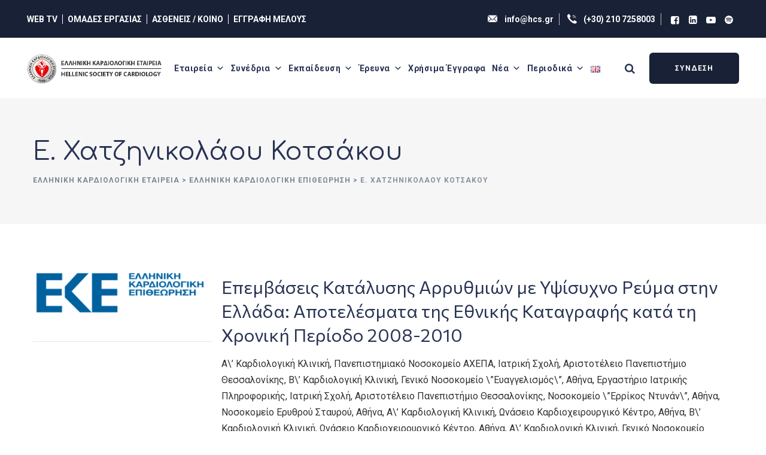

--- FILE ---
content_type: text/html; charset=UTF-8
request_url: https://www.hcs.gr/journal-authors/e-xatzinikolaou-kotsakou/
body_size: 14081
content:
<!DOCTYPE html><html lang="el" class="no-js no-svg"><head><meta charset="UTF-8"><meta name="viewport" content="width=device-width, initial-scale=1"><link rel="stylesheet" media="print" onload="this.onload=null;this.media='all';" id="ao_optimized_gfonts" href="https://fonts.googleapis.com/css?family=Comfortaa%3A300%2C400%2C700%7CCommissioner%3A300%2C400%2C700%2C800%7CRoboto%3A%3A300%2C400%2C700&amp;display=swap"><link rel="profile" href="https://gmpg.org/xfn/11"> <script type="application/javascript">var themeAjaxURL="https://www.hcs.gr/wp-admin/admin-ajax.php";</script><meta name='robots' content='index, follow, max-image-preview:large, max-snippet:-1, max-video-preview:-1' /> <script id="cookie-law-info-gcm-var-js">var _ckyGcm={"status":true,"default_settings":[{"analytics":"granted","advertisement":"denied","functional":"granted","necessary":"granted","ad_user_data":"denied","ad_personalization":"denied","regions":"All"}],"wait_for_update":2000,"url_passthrough":false,"ads_data_redaction":false}</script> <script id="cookieyes" type="text/javascript" src="https://cdn-cookieyes.com/client_data/0f734a4d2ec9685da7752c1ef88473bf/script.js"></script> <link media="all" href="https://www.hcs.gr/wp-content/cache/autoptimize/css/autoptimize_c27bcad6462e6aaeeb72cf88350751ce.css" rel="stylesheet"><title>Ε. Χατζηνικολάου Κοτσάκου Αρχεία | Ελληνική Καρδιολογική Εταιρεία</title><link rel="canonical" href="https://www.hcs.gr/journal-authors/e-xatzinikolaou-kotsakou/" /><meta property="og:locale" content="el_GR" /><meta property="og:type" content="article" /><meta property="og:title" content="Ε. Χατζηνικολάου Κοτσάκου Αρχεία | Ελληνική Καρδιολογική Εταιρεία" /><meta property="og:url" content="https://www.hcs.gr/journal-authors/e-xatzinikolaou-kotsakou/" /><meta property="og:site_name" content="Ελληνική Καρδιολογική Εταιρεία" /><meta name="twitter:card" content="summary_large_image" /><meta name="twitter:site" content="@hcsgr" /> <script type="application/ld+json" class="yoast-schema-graph">{"@context":"https://schema.org","@graph":[{"@type":"CollectionPage","@id":"https://www.hcs.gr/journal-authors/e-xatzinikolaou-kotsakou/","url":"https://www.hcs.gr/journal-authors/e-xatzinikolaou-kotsakou/","name":"Ε. Χατζηνικολάου Κοτσάκου Αρχεία | Ελληνική Καρδιολογική Εταιρεία","isPartOf":{"@id":"https://www.hcs.gr/#website"},"breadcrumb":{"@id":"https://www.hcs.gr/journal-authors/e-xatzinikolaou-kotsakou/#breadcrumb"},"inLanguage":"el"},{"@type":"BreadcrumbList","@id":"https://www.hcs.gr/journal-authors/e-xatzinikolaou-kotsakou/#breadcrumb","itemListElement":[{"@type":"ListItem","position":1,"name":"Αρχική","item":"https://www.hcs.gr/"},{"@type":"ListItem","position":2,"name":"Ε. Χατζηνικολάου Κοτσάκου"}]},{"@type":"WebSite","@id":"https://www.hcs.gr/#website","url":"https://www.hcs.gr/","name":"Ελληνική Καρδιολογική Εταιρεία","description":"Ελληνική Καρδιολογική Εταιρεία (ΕΚΕ)","publisher":{"@id":"https://www.hcs.gr/#organization"},"potentialAction":[{"@type":"SearchAction","target":{"@type":"EntryPoint","urlTemplate":"https://www.hcs.gr/?s={search_term_string}"},"query-input":{"@type":"PropertyValueSpecification","valueRequired":true,"valueName":"search_term_string"}}],"inLanguage":"el"},{"@type":"Organization","@id":"https://www.hcs.gr/#organization","name":"Ελληνική Καρδιολογική Εταιρεία","url":"https://www.hcs.gr/","logo":{"@type":"ImageObject","inLanguage":"el","@id":"https://www.hcs.gr/#/schema/logo/image/","url":"https://www.hcs.gr/wp-content/uploads/2021/07/HCS-LOGO.png","contentUrl":"https://www.hcs.gr/wp-content/uploads/2021/07/HCS-LOGO.png","width":904,"height":904,"caption":"Ελληνική Καρδιολογική Εταιρεία"},"image":{"@id":"https://www.hcs.gr/#/schema/logo/image/"},"sameAs":["https://www.facebook.com/hcs.gr/","https://x.com/hcsgr","https://www.youtube.com/channel/UC7bk-2nNaRuQ-a0dzZSm8Qw"]}]}</script> <link href='https://fonts.gstatic.com' crossorigin='anonymous' rel='preconnect' /><link rel="alternate" type="application/rss+xml" title="Ροή RSS &raquo; Ελληνική Καρδιολογική Εταιρεία" href="https://www.hcs.gr/feed/" /><link rel="alternate" type="application/rss+xml" title="Ροή Σχολίων &raquo; Ελληνική Καρδιολογική Εταιρεία" href="https://www.hcs.gr/comments/feed/" /><link rel="alternate" type="application/rss+xml" title="Ροή για Ελληνική Καρδιολογική Εταιρεία &raquo; Ε. Χατζηνικολάου Κοτσάκου Author" href="https://www.hcs.gr/journal-authors/e-xatzinikolaou-kotsakou/feed/" /><style id='wp-img-auto-sizes-contain-inline-css'>img:is([sizes=auto i],[sizes^="auto," i]){contain-intrinsic-size:3000px 1500px}</style><link rel='stylesheet' id='megamenu-css' href='https://www.hcs.gr/wp-content/cache/autoptimize/css/autoptimize_single_63f157284081a8228a69d0586e984e6a.css' media='all' /><link rel='stylesheet' id='dashicons-css' href='https://www.hcs.gr/wp-includes/css/dashicons.min.css' media='all' /> <script src="https://www.hcs.gr/wp-includes/js/jquery/jquery.min.js" id="jquery-core-js"></script> <script id="dsvy-core-script-js-extra">var dsvy_js_variables={"responsive":"1200"};</script> <link rel="https://api.w.org/" href="https://www.hcs.gr/wp-json/" /><link rel="EditURI" type="application/rsd+xml" title="RSD" href="https://www.hcs.gr/xmlrpc.php?rsd" /> <script>var ajaxurl="https://www.hcs.gr/wp-admin/admin-ajax.php";</script>  <script async src="https://www.googletagmanager.com/gtag/js?id=G-L64LDKQQ2B"></script> <script>window.dataLayer=window.dataLayer||[];function gtag(){dataLayer.push(arguments);}
gtag('js',new Date());gtag('config','G-L64LDKQQ2B');</script> <meta name="generator" content="Elementor 3.34.1; features: e_font_icon_svg, additional_custom_breakpoints; settings: css_print_method-external, google_font-enabled, font_display-swap"><style>.e-con.e-parent:nth-of-type(n+4):not(.e-lazyloaded):not(.e-no-lazyload),.e-con.e-parent:nth-of-type(n+4):not(.e-lazyloaded):not(.e-no-lazyload) *{background-image:none !important}@media screen and (max-height:1024px){.e-con.e-parent:nth-of-type(n+3):not(.e-lazyloaded):not(.e-no-lazyload),.e-con.e-parent:nth-of-type(n+3):not(.e-lazyloaded):not(.e-no-lazyload) *{background-image:none !important}}@media screen and (max-height:640px){.e-con.e-parent:nth-of-type(n+2):not(.e-lazyloaded):not(.e-no-lazyload),.e-con.e-parent:nth-of-type(n+2):not(.e-lazyloaded):not(.e-no-lazyload) *{background-image:none !important}}</style><link rel="icon" href="https://www.hcs.gr/wp-content/uploads/2021/07/cropped-HCS-LOGO-32x32.png" sizes="32x32" /><link rel="icon" href="https://www.hcs.gr/wp-content/uploads/2021/07/cropped-HCS-LOGO-192x192.png" sizes="192x192" /><link rel="apple-touch-icon" href="https://www.hcs.gr/wp-content/uploads/2021/07/cropped-HCS-LOGO-180x180.png" /><meta name="msapplication-TileImage" content="https://www.hcs.gr/wp-content/uploads/2021/07/cropped-HCS-LOGO-270x270.png" /><style id="wp-custom-css">.dark-form span.wpcf7-list-item-label{color:#757575}.elementor-36448 .elementor-element.elementor-element-47258d0:not(.elementor-motion-effects-element-type-background){background-image:none!important}.elementor-element-13b7a2f,.elementor-element-8cd2597{overflow:visible}.elementor-element-13b7a2f .elementor-widget-container img,.elementor-element-8cd2597 .elementor-widget-container img{transition:transform .25s ease,box-shadow .25s ease;will-change:transform}.elementor-element-13b7a2f:hover .elementor-widget-container img,.elementor-element-8cd2597:hover .elementor-widget-container img{transform:translateY(-6px)}</style><style></style></head><body class="archive tax-journal-author term-e-xatzinikolaou-kotsakou term-901 wp-theme-cardioly wp-child-theme-cardioly-child mega-menu-designervily-top dsvy-sidebar-exists dsvy-sidebar-left elementor-default elementor-kit-169"><div id="page" class="site dsvy-parent-header-style-3"> <a class="skip-link screen-reader-text" href="#content">Skip to content</a><header id="masthead" class="site-header dsvy-header-style-3"><div class="dsvy-header-overlay"><div class="dsvy-header-height-wrapper"><div class = "dsvy-pre-header-wrapper  dsvy-bg-color-custom dsvy-color-white"><div class = "container"><div class = "d-flex justify-content-between"><div class="dsvy-pre-header-left"><ul class="menu-topbar"><li><a href="https://www.hcs.gr/web-tv">WEB TV</a></li><li><a href="https://www.hcs.gr/working-group/">ΟΜΑΔΕΣ ΕΡΓΑΣΙΑΣ</a></li><li><a href="https://www.hcs.gr/astheneis-koino/">ΑΣΘΕΝΕΙΣ / ΚΟΙΝΟ</a></li><li><a href="https://www.hcs.gr/register/">ΕΓΓΡΑΦΗ ΜΕΛΟΥΣ</a></li></ul></div><div class="dsvy-pre-header-right"><ul class="dsvy-contact-info"><li><i class="dsvy-base-icon-email-1"></i> <a href="mailto:info@hcs.gr">info@hcs.gr</a></li><li><i class="dsvy-base-icon-call-1"></i> <a href="tel:+302107258003">(+30) 210 7258003</a></li><li><ul class="dsvy-social-links"><li class="dsvy-social-li dsvy-social-facebook "><a href="https://www.facebook.com/hcs.gr/" target="_blank"><span><i class="dsvy-base-icon-facebook-squared"></i></span></a></li><li class="dsvy-social-li dsvy-social-linkedin "><a href="https://www.linkedin.com/company/hellenic-society-cardiology/" target="_blank"><span><i class="dsvy-base-icon-linkedin-squared"></i></span></a></li><li class="dsvy-social-li dsvy-social-youtube "><a href="https://www.youtube.com/channel/UC7bk-2nNaRuQ-a0dzZSm8Qw" target="_blank"><span><i class="dsvy-base-icon-youtube-play"></i></span></a></li><li class="dsvy-social-li dsvy-social-pinterest "><a href="https://open.spotify.com/show/3AOp01yTzTwfHodlSbaxk3" target="_blank"><span><i class="dsvy-base-icon-pinterest"></i></span></a></li></ul></li></ul></div></div></div></div><div class="dsvy-header-inner dsvy-sticky-logo-no dsvy-responsive-logo-no dsvy-responsive-header-bgcolor-white dsvy-header-wrapper dsvy-bg-color-white dsvy-header-sticky-yes dsvy-sticky-type- dsvy-sticky-bg-color-white"><div class="container"><div class="d-flex justify-content-between align-items-center dsvy-header-content"><div class="dsvy-logo-menuarea"><div class="site-branding dsvy-logo-area"><div class="wrap"><div class="site-title"><a href="https://www.hcs.gr/" rel="home"><img class="dsvy-main-logo" width="293" height="65" src="https://www.hcs.gr/wp-content/uploads/2021/07/hcs_logo-wide-dark.png" alt="Ελληνική Καρδιολογική Εταιρεία" title="Ελληνική Καρδιολογική Εταιρεία" /></a></div></div></div><div class="navigation-top"> <button id="menu-toggle" class="nav-menu-toggle"> <i class="dsvy-base-icon-menu"></i> </button><div class="wrap"><nav id="site-navigation" class="main-navigation dsvy-navbar  dsvy-main-active-color-globalcolor dsvy-dropdown-active-color-globalcolor" aria-label="Top Menu"><div id="mega-menu-wrap-designervily-top" class="mega-menu-wrap"><div class="mega-menu-toggle"><div class="mega-toggle-blocks-left"></div><div class="mega-toggle-blocks-center"></div><div class="mega-toggle-blocks-right"><div class='mega-toggle-block mega-menu-toggle-animated-block mega-toggle-block-0' id='mega-toggle-block-0'> <button aria-label="Toggle Menu" class="mega-toggle-animated mega-toggle-animated-slider" type="button" aria-expanded="false"> <span class="mega-toggle-animated-box"> <span class="mega-toggle-animated-inner"> </span> </span> </button></div></div></div><ul id="mega-menu-designervily-top" class="mega-menu max-mega-menu mega-menu-horizontal mega-no-js" data-event="hover" data-effect="fade_up" data-effect-speed="200" data-effect-mobile="slide_left" data-effect-speed-mobile="400" data-mobile-force-width="body" data-second-click="go" data-document-click="collapse" data-vertical-behaviour="standard" data-breakpoint="768" data-unbind="true" data-mobile-state="collapse_all" data-mobile-direction="vertical" data-hover-intent-timeout="300" data-hover-intent-interval="100"><li class="mega-menu-item mega-menu-item-type-post_type mega-menu-item-object-page mega-menu-item-has-children mega-align-bottom-left mega-menu-flyout mega-menu-item-128" id="mega-menu-item-128"> <a class="mega-menu-link" href="https://www.hcs.gr/etaireia/" aria-expanded="false" tabindex="0">Εταιρεία<span class="mega-indicator" aria-hidden="true"> </span> </a><ul class="mega-sub-menu"><li class="mega-menu-item mega-menu-item-type-post_type mega-menu-item-object-page mega-menu-item-377" id="mega-menu-item-377"> <a class="mega-menu-link" href="https://www.hcs.gr/etaireia/">Προφίλ</a></li><li class="mega-menu-item mega-menu-item-type-post_type mega-menu-item-object-page mega-menu-item-129" id="mega-menu-item-129"> <a class="mega-menu-link" href="https://www.hcs.gr/istoria/">Ιστορία</a></li><li class="mega-menu-item mega-menu-item-type-post_type mega-menu-item-object-page mega-menu-item-376" id="mega-menu-item-376"> <a class="mega-menu-link" href="https://www.hcs.gr/katastatiko/">Καταστατικό</a></li><li class="mega-menu-item mega-menu-item-type-post_type mega-menu-item-object-page mega-menu-item-1335" id="mega-menu-item-1335"> <a class="mega-menu-link" href="https://www.hcs.gr/dioikitiko-symvoulio/">Διοικητικό Συμβούλιο</a></li><li class="mega-menu-item mega-menu-item-type-post_type mega-menu-item-object-page mega-menu-item-3009" id="mega-menu-item-3009"> <a class="mega-menu-link" href="https://www.hcs.gr/grammateia/">Γραμματεία</a></li></ul></li><li class="mega-menu-item mega-menu-item-type-post_type mega-menu-item-object-page mega-menu-item-has-children mega-align-bottom-left mega-menu-flyout mega-menu-item-468" id="mega-menu-item-468"> <a class="mega-menu-link" href="https://www.hcs.gr/synedria/" aria-expanded="false" tabindex="0">Συνέδρια<span class="mega-indicator" aria-hidden="true"> </span> </a><ul class="mega-sub-menu"><li class="mega-menu-item mega-menu-item-type-taxonomy mega-menu-item-object-dsvy-portfolio-category mega-menu-item-2131" id="mega-menu-item-2131"> <a class="mega-menu-link" href="https://www.hcs.gr/events/panellinia/">Πανελλήνια</a></li><li class="mega-menu-item mega-menu-item-type-taxonomy mega-menu-item-object-dsvy-portfolio-category mega-menu-item-2133" id="mega-menu-item-2133"> <a class="mega-menu-link" href="https://www.hcs.gr/events/seminaria-omadwn-ergasias/">Σεμινάρια ΟΕ</a></li><li class="mega-menu-item mega-menu-item-type-post_type mega-menu-item-object-page mega-menu-item-37494" id="mega-menu-item-37494"> <a class="mega-menu-link" href="https://www.hcs.gr/athenscvforum2025/">Athens Cardiovascular Forum 2025</a></li><li class="mega-menu-item mega-menu-item-type-taxonomy mega-menu-item-object-dsvy-portfolio-category mega-menu-item-2132" id="mega-menu-item-2132"> <a class="mega-menu-link" href="https://www.hcs.gr/events/perifereiaka/">Περιφερειακά</a></li><li class="mega-menu-item mega-menu-item-type-taxonomy mega-menu-item-object-dsvy-portfolio-category mega-menu-item-2130" id="mega-menu-item-2130"> <a class="mega-menu-link" href="https://www.hcs.gr/events/loipes-ekdiloseis/">Λοιπές Εκδηλώσεις</a></li><li class="mega-menu-item mega-menu-item-type-taxonomy mega-menu-item-object-dsvy-portfolio-category mega-menu-item-2723" id="mega-menu-item-2723"> <a class="mega-menu-link" href="https://www.hcs.gr/events/diethneis-synergasies/">Διεθνή Συνέδρια</a></li><li class="mega-menu-item mega-menu-item-type-post_type mega-menu-item-object-page mega-menu-item-7198" id="mega-menu-item-7198"> <a class="mega-menu-link" href="https://www.hcs.gr/imerologio/">Ημερολόγιο</a></li></ul></li><li class="mega-menu-item mega-menu-item-type-post_type mega-menu-item-object-page mega-menu-item-has-children mega-menu-megamenu mega-menu-grid mega-align-bottom-left mega-menu-grid mega-disable-link mega-menu-item-583" id="mega-menu-item-583"> <a class="mega-menu-link" tabindex="0" aria-expanded="false" role="button">Εκπαίδευση<span class="mega-indicator" aria-hidden="true"> </span> </a><ul class="mega-sub-menu" role='presentation'><li class="mega-menu-row" id="mega-menu-583-0"><ul class="mega-sub-menu" style='--columns:12' role='presentation'><li class="mega-menu-column mega-menu-columns-3-of-12" style="--columns:12; --span:3" id="mega-menu-583-0-0"><ul class="mega-sub-menu"><li class="mega-menu-item mega-menu-item-type-post_type mega-menu-item-object-page mega-menu-item-2294" id="mega-menu-item-2294"> <a class="mega-menu-link" href="https://www.hcs.gr/ekpaideusi/mathimata-kardiologikwn-klinikwn/">Μαθήματα Καρδιολογικών Κλινικών</a></li><li class="mega-menu-item mega-menu-item-type-post_type mega-menu-item-object-page mega-menu-item-2289" id="mega-menu-item-2289"> <a class="mega-menu-link" href="https://www.hcs.gr/ekpaideusi/seminaria-kardiopnevmonikis-anazwogonisis/">Σεμινάρια Καρδιοπνευμονικής Αναζωογόνησης</a></li><li class="mega-menu-item mega-menu-item-type-custom mega-menu-item-object-custom mega-menu-item-36904" id="mega-menu-item-36904"> <a class="mega-menu-link" href="https://www.hcs.gr/working-group/apeikonistikon-texnikon/erevnitiki-drastiriotita-kai-katagrafes-apeikonistikon-texnikon/">Ηλεκτρονικός Άτλαντας Καρδιακής Απεικόνισης</a></li></ul></li><li class="mega-menu-column mega-menu-columns-3-of-12" style="--columns:12; --span:3" id="mega-menu-583-0-1"><ul class="mega-sub-menu"><li class="mega-menu-item mega-menu-item-type-post_type mega-menu-item-object-page mega-menu-item-38643" id="mega-menu-item-38643"> <a class="mega-menu-link" href="https://www.hcs.gr/ekpaideusi/metaptyxiaka/">Μεταπτυχιακά</a></li><li class="mega-menu-item mega-menu-item-type-post_type mega-menu-item-object-page mega-menu-item-33144" id="mega-menu-item-33144"> <a class="mega-menu-link" href="https://www.hcs.gr/ncd-academy/">NCD Academy</a></li><li class="mega-menu-item mega-menu-item-type-post_type mega-menu-item-object-page mega-menu-item-36088" id="mega-menu-item-36088"> <a class="mega-menu-link" href="https://www.hcs.gr/diadiktyako-vivlio-kardiologias/">Διαδικτυακό Βιβλίο Καρδιολογίας</a></li><li class="mega-menu-item mega-menu-item-type-custom mega-menu-item-object-custom mega-menu-item-36903" id="mega-menu-item-36903"> <a class="mega-menu-link" href="https://www.hcs.gr/working-group/ixokardiologias/diadiktyako-vivlio-ixokardiografias/">Διαδικτυακό Βιβλίο Ηχωκαρδιογραφίας</a></li></ul></li><li class="mega-menu-column mega-menu-columns-3-of-12" style="--columns:12; --span:3" id="mega-menu-583-0-2"><ul class="mega-sub-menu"><li class="mega-menu-item mega-menu-item-type-post_type mega-menu-item-object-page mega-menu-item-2292" id="mega-menu-item-2292"> <a class="mega-menu-link" href="https://www.hcs.gr/ekpaideusi/evropaikes-exetaseis-genikis-kardiologias/">Ευρωπαϊκές Εξετάσεις Γενικής Καρδιολογίας</a></li><li class="mega-menu-item mega-menu-item-type-post_type mega-menu-item-object-page mega-menu-item-2293" id="mega-menu-item-2293"> <a class="mega-menu-link" href="https://www.hcs.gr/ekpaideusi/mathimata-eidikevomenon/">Μαθήματα ειδικευομένων</a></li><li class="mega-menu-item mega-menu-item-type-post_type mega-menu-item-object-page mega-menu-item-2297" id="mega-menu-item-2297"> <a class="mega-menu-link" href="https://www.hcs.gr/ekpaideusi/plirofories-gia-eidikevomenous/">Πληροφορίες για Ειδικευόμενους</a></li><li class="mega-menu-item mega-menu-item-type-post_type mega-menu-item-object-page mega-menu-item-2290" id="mega-menu-item-2290"> <a class="mega-menu-link" href="https://www.hcs.gr/ekpaideusi/ypotrofies/">Υποτροφίες</a></li></ul></li><li class="mega-menu-column mega-menu-columns-3-of-12" style="--columns:12; --span:3" id="mega-menu-583-0-3"><ul class="mega-sub-menu"><li class="mega-menu-item mega-menu-item-type-post_type mega-menu-item-object-page mega-menu-item-5043" id="mega-menu-item-5043"> <a class="mega-menu-link" href="https://www.hcs.gr/ekpaideusi/webinars/">Webinars</a></li><li class="mega-menu-item mega-menu-item-type-post_type mega-menu-item-object-page mega-menu-item-2296" id="mega-menu-item-2296"> <a class="mega-menu-link" href="https://www.hcs.gr/ekpaideusi/diafora/">Διάφορα</a></li></ul></li></ul></li></ul></li><li class="mega-menu-item mega-menu-item-type-custom mega-menu-item-object-custom mega-menu-item-has-children mega-align-bottom-left mega-menu-flyout mega-menu-item-2209" id="mega-menu-item-2209"> <a class="mega-menu-link" href="#" aria-expanded="false" tabindex="0">Έρευνα<span class="mega-indicator" aria-hidden="true"> </span> </a><ul class="mega-sub-menu"><li class="mega-menu-item mega-menu-item-type-post_type mega-menu-item-object-page mega-menu-item-2210" id="mega-menu-item-2210"> <a class="mega-menu-link" href="https://www.hcs.gr/xrimatodotisi-ereynas/">Χρηματοδότηση έρευνας</a></li><li class="mega-menu-item mega-menu-item-type-post_type mega-menu-item-object-page mega-menu-item-23822" id="mega-menu-item-23822"> <a class="mega-menu-link" href="https://www.hcs.gr/katagrafes/">Καταγραφές</a></li><li class="mega-menu-item mega-menu-item-type-post_type mega-menu-item-object-page mega-menu-item-37230" id="mega-menu-item-37230"> <a class="mega-menu-link" href="https://www.hcs.gr/ethniko-diktyo-prolipsis-tou-neanikou-aifnidiou-thanatou-kai-iatrikis-akriveias-stin-kardiologia/">Εθνικό δίκτυο πρόληψης του νεανικού αιφνίδιου θάνατου και ιατρικής ακρίβειας στην καρδιολογία</a></li></ul></li><li class="mega-menu-item mega-menu-item-type-taxonomy mega-menu-item-object-category mega-align-bottom-left mega-menu-flyout mega-menu-item-34435" id="mega-menu-item-34435"> <a class="mega-menu-link" href="https://www.hcs.gr/news/chrhsima-eggrafa/" tabindex="0">Χρήσιμα Έγγραφα</a></li><li class="mega-menu-item mega-menu-item-type-custom mega-menu-item-object-custom mega-menu-item-has-children mega-align-bottom-left mega-menu-flyout mega-menu-item-2205" id="mega-menu-item-2205"> <a class="mega-menu-link" href="#" aria-expanded="false" tabindex="0">Νέα<span class="mega-indicator" aria-hidden="true"> </span> </a><ul class="mega-sub-menu"><li class="mega-menu-item mega-menu-item-type-taxonomy mega-menu-item-object-category mega-menu-item-2203" id="mega-menu-item-2203"> <a class="mega-menu-link" href="https://www.hcs.gr/news/anakoinoseis/">Ανακοινώσεις</a></li><li class="mega-menu-item mega-menu-item-type-taxonomy mega-menu-item-object-category mega-menu-item-18862" id="mega-menu-item-18862"> <a class="mega-menu-link" href="https://www.hcs.gr/news/stili-proedrou/">Η στήλη του Προέδρου</a></li><li class="mega-menu-item mega-menu-item-type-custom mega-menu-item-object-custom mega-menu-item-7182" id="mega-menu-item-7182"> <a class="mega-menu-link" href="https://www.hcs.gr/koinwniki-drasi/">Κοινωνικές Δράσεις</a></li><li class="mega-menu-item mega-menu-item-type-taxonomy mega-menu-item-object-category mega-menu-item-28308" id="mega-menu-item-28308"> <a class="mega-menu-link" href="https://www.hcs.gr/news/anakoinoseis/esc-news/">ESC News</a></li></ul></li><li class="mega-menu-item mega-menu-item-type-custom mega-menu-item-object-custom mega-menu-item-has-children mega-align-bottom-left mega-menu-flyout mega-menu-item-469" id="mega-menu-item-469"> <a class="mega-menu-link" href="#" aria-expanded="false" tabindex="0">Περιοδικά<span class="mega-indicator" aria-hidden="true"> </span> </a><ul class="mega-sub-menu"><li class="mega-menu-item mega-menu-item-type-post_type mega-menu-item-object-page mega-menu-item-16297" id="mega-menu-item-16297"> <a class="mega-menu-link" href="https://www.hcs.gr/eke/elliniki-kardiologiki-epitheorisi/">Ελληνική Καρδιολογική Επιθεώρηση</a></li><li class="mega-menu-item mega-menu-item-type-post_type mega-menu-item-object-page mega-menu-item-5469" id="mega-menu-item-5469"> <a class="mega-menu-link" href="https://www.hcs.gr/diethni-periodika/">Διεθνή Περιοδικά</a></li></ul></li><li class="mega-sm-visible mega-menu-item mega-menu-item-type-custom mega-menu-item-object-custom mega-align-bottom-left mega-menu-flyout mega-menu-item-8038 sm-visible" id="mega-menu-item-8038"> <a target="_blank" class="mega-menu-link" href="https://www.hcs.gr/web-tv" tabindex="0">Web TV</a></li><li class="mega-sm-visible mega-menu-item mega-menu-item-type-custom mega-menu-item-object-custom mega-align-bottom-left mega-menu-flyout mega-menu-item-8040 sm-visible" id="mega-menu-item-8040"> <a class="mega-menu-link" href="https://www.hcs.gr/working-group/" tabindex="0">Ομάδες Εργασίας</a></li><li class="mega-sm-visible mega-menu-item mega-menu-item-type-post_type mega-menu-item-object-page mega-align-bottom-left mega-menu-flyout mega-menu-item-8042 sm-visible" id="mega-menu-item-8042"> <a class="mega-menu-link" href="https://www.hcs.gr/astheneis-koino/" tabindex="0">Ασθενείς / Κοινό</a></li><li class="mega-sm-visible mega-menu-item mega-menu-item-type-post_type mega-menu-item-object-page mega-align-bottom-left mega-menu-flyout mega-menu-item-8050 sm-visible" id="mega-menu-item-8050"> <a class="mega-menu-link" href="https://www.hcs.gr/register/" tabindex="0">Εγγραφή Μέλους</a></li><li class="mega-lang-item mega-lang-item-65 mega-lang-item-en mega-no-translation mega-lang-item-first mega-menu-item mega-menu-item-type-custom mega-menu-item-object-custom mega-align-bottom-left mega-menu-flyout mega-menu-item-659-en lang-item lang-item-65 lang-item-en no-translation lang-item-first" id="mega-menu-item-659-en"> <a class="mega-menu-link" href="https://www.hcs.gr/en/home/" tabindex="0"> <img src="[data-uri]" alt="English" width="16" height="11" style="width: 16px; height: 11px;" /> </a></li><li class="mega-sm-visible mega-btn mega-btn-primary mega-menu-item mega-menu-item-type-post_type mega-menu-item-object-page mega-align-bottom-left mega-menu-flyout mega-menu-item-8041 sm-visible btn btn-primary" id="mega-menu-item-8041"> <a class="mega-menu-link" href="https://www.hcs.gr/login/" tabindex="0">ΣΥΝΔΕΣΗ</a></li></ul> <button class='mega-close' aria-label='Close'> </button></div></nav></div></div></div><div class="dsvy-right-box"><div class="dsvy-header-search-btn"><a href="#"><i class="dsvy-base-icon-search"></i></a></div><div class="dsvy-header-button"> <a href="https://www.hcs.gr/login/" target="_self"> <span class="dsvy-header-button-text-1">ΣΥΝΔΕΣΗ</span> </a></div></div></div></div></div></div></div><div class="dsvy-title-bar-wrapper  dsvy-bg-color-custom dsvy-titlebar-style-left"><div class="container"><div class="dsvy-title-bar-content"><div class="dsvy-title-bar-content-inner"><div class="dsvy-tbar"><div class="dsvy-tbar-inner container"><h1 class="dsvy-tbar-title"> Ε. Χατζηνικολάου Κοτσάκου</h1></div></div><div class="dsvy-breadcrumb"><div class="dsvy-breadcrumb-inner"><div class="breadcrumbs"><span><a title="Go to Ελληνική Καρδιολογική Εταιρεία." href="https://www.hcs.gr" class="home"><span>Ελληνική Καρδιολογική Εταιρεία</span></a></span> &gt; <span><a title="Go to ΕΛΛΗΝΙΚΗ ΚΑΡΔΙΟΛΟΓΙΚΗ ΕΠΙΘΕΩΡΗΣΗ." href="https://www.hcs.gr/hellenicjcardiol/" class="archive post-journal-article-archive"><span>ΕΛΛΗΝΙΚΗ ΚΑΡΔΙΟΛΟΓΙΚΗ ΕΠΙΘΕΩΡΗΣΗ</span></a></span> &gt; <span><span class="archive taxonomy journal-author current-item">Ε. Χατζηνικολάου Κοτσάκου</span></span></div></div></div></div></div></div></div></header><div class="site-content-contain "><div class="site-content-wrap"><div id="content" class="site-content container"><div class="row multi-columns-row"><div class="dsvy-header-search-form-wrapper"><div class="dsvy-search-close"><i class="dsvy-base-icon-cancel"></i></div><form role="search" method="get" class="search-form" action="https://www.hcs.gr/"> <label for="search-form-696e9308ce418"> <span class="screen-reader-text">Αναζήτηση για:</span> </label> <input type="search" id="search-form-696e9308ce418" class="search-field" placeholder="Εισάγετε την λέξη κλειδί &amp; πατήστε Enter" value="" name="s" /> <button type="submit" class="search-submit">Αναζήτηση</button></form></div><div id="primary" class="content-area col-md-9 col-lg-9"><main id="main" class="site-main"><div class="row multi-column-row"><article id="post-24596" class="dsvy-no-img post-24596 journal-article type-journal-article status-publish hentry issue-vol-53-no-2-2012-martios-aprilios journal-author-antonis-manolis journal-author-antonios-mpillis journal-author-apostolos-katsivas journal-author-vasileios-vasilikos journal-author-g-sakantamis journal-author-georgios-kourgiannidis journal-author-giorgos-theodorakis journal-author-dimosthenis-katritsis journal-author-dionysios-kalpakos journal-author-e-xatzinikolaou-kotsakou journal-author-emmanouil-kanoupakis journal-author-efthymios-livanis journal-author-themistoklis-maounis-2 journal-author-theodoros-apostolopoulos journal-author-ioannis-papagiannis-2 journal-author-ioannis-xeiladakis journal-author-konstantinos-gkatzoulis journal-author-lilian-mantziari journal-author-mixalis-efraimidis journal-author-nikolaos-dagres journal-author-nikolaos-fragkakis journal-author-spyridon-devteraios journal-author-stella-gaitanidou journal-author-stylianos-a-paraskevadis journal-author-stylianos-rokas"><div class="dsvy-blog-classic"><div class="dsvy-featured-img-wrapper"> <span class="dsvy-meta dsvy-meta-date"><a href="https://www.hcs.gr/hellenicjcardiol/kliniki-erevna-3/epemvaseis-katalysis-arrythmion-me-ypsisyxno-revma-stin-ellada-apotelesmata-tis-ethnikis-katagrafis-kata-ti-xroniki-periodo-2008-2010/" rel="bookmark"><time class="entry-date published updated" datetime="2024-07-21T17:13:18+03:00">21 Ιουλίου, 2024</time></a></span></div><div class="dsvy-blog-classic-inner"><h3 class="dsvy-post-title"> <a href="https://www.hcs.gr/hellenicjcardiol/kliniki-erevna-3/epemvaseis-katalysis-arrythmion-me-ypsisyxno-revma-stin-ellada-apotelesmata-tis-ethnikis-katagrafis-kata-ti-xroniki-periodo-2008-2010/">Επεμβάσεις Κατάλυσης Αρρυθμιών με Υψίσυχνο Ρεύμα στην Ελλάδα: Αποτελέσματα της Εθνικής Καταγραφής κατά τη Χρονική Περίοδο 2008-2010</a></h3><div class="dsvy-entry-content"><p>Α\&#8217; Καρδιολογική Κλινική, Πανεπιστημιακό Νοσοκομείο ΑΧΕΠΑ, Ιατρική Σχολή, Αριστοτέλειο Πανεπιστήμιο Θεσσαλονίκης, Β\&#8217; Καρδιολογική Κλινική, Γενικό Νοσοκομείο \&#8221;Ευαγγελισμός\&#8221;, Αθήνα, Εργαστήριο Ιατρικής Πληροφορικής, Ιατρική Σχολή, Αριστοτέλειο Πανεπιστήμιο Θεσσαλονίκης, Νοσοκομείο \&#8221;Ερρίκος Ντυνάν\&#8221;, Αθήνα, Νοσοκομείο Ερυθρού Σταυρού, Αθήνα, Α\&#8217; Καρδιολογική Κλινική, Ωνάσειο Καρδιοχειρουργικό Κέντρο, Αθήνα, Β\&#8217; Καρδιολογική Κλινική, Ωνάσειο Καρδιοχειρουργικό Κέντρο, Αθήνα, Α\&#8217; Καρδιολογική Κλινική, Γενικό Νοσοκομείο Ευαγγελισμός, Αθήνα, Κλινική Άγιος Λουκάς, Θεσσαλονίκη, Γενικό Κρατικό Νοσοκομείο, Αθήνα, Ευρωκλινική Αθηνών, Περιφερειακό Πανεπιστημιακό Νοσοκομείο, Ιατρική Σχολή,[&hellip;]</p><div class="dsvy-read-more-link"><a href="https://www.hcs.gr/hellenicjcardiol/kliniki-erevna-3/epemvaseis-katalysis-arrythmion-me-ypsisyxno-revma-stin-ellada-apotelesmata-tis-ethnikis-katagrafis-kata-ti-xroniki-periodo-2008-2010/"><span>Περισσότερα</span></a></div></div></div></div></article><article id="post-15757" class="dsvy-no-img post-15757 journal-article type-journal-article status-publish hentry issue-vol-57-no-5-2016-septemvrios-noemvrios journal-author-m-kotsakou journal-author-a-xantas journal-author-e-xatzinikolaou-kotsakou journal-author-i-kotsakou journal-author-p-latsios journal-author-s-keppas"><div class="dsvy-blog-classic"><div class="dsvy-featured-img-wrapper"> <span class="dsvy-meta dsvy-meta-date"><a href="https://www.hcs.gr/hellenicjcardiol/kliniki-erevna-vol57-no5/i-epidrasi-tou-klimatos-stin-anagki-eisagogis-se-nosokomeio-kai-tin-endonosokomeiaki-thnitotita-asthenon-me-kardiaki-aneparkeia-apotelesmata-sti-voreia-ellada/" rel="bookmark"><time class="entry-date published" datetime="2023-08-16T19:49:56+03:00">16 Αυγούστου, 2023</time><time class="updated dsvy-hide" datetime="2023-08-16T19:50:04+03:00">16 Αυγούστου, 2023</time></a></span></div><div class="dsvy-blog-classic-inner"><h3 class="dsvy-post-title"> <a href="https://www.hcs.gr/hellenicjcardiol/kliniki-erevna-vol57-no5/i-epidrasi-tou-klimatos-stin-anagki-eisagogis-se-nosokomeio-kai-tin-endonosokomeiaki-thnitotita-asthenon-me-kardiaki-aneparkeia-apotelesmata-sti-voreia-ellada/">Η Επίδραση του Κλίματος στην Ανάγκη Εισαγωγής σε Νοσοκομείο και την Ενδονοσοκομειακή Θνητότητα Ασθενών με Καρδιακή Ανεπάρκεια: Αποτελέσματα στη Βόρεια Ελλάδα.</a></h3><div class="dsvy-entry-content"><p>&nbsp; Eίναι γνωστό ότι οι κλιματολογικές μεταβολές στις οποίες εκτίθεται ο πληθυσμός επηρρεάζουν σε μεγάλο βαθμό την εμφάνιση και τον επιπολασμό συγκεκριμένων ανά κλιματική αλλαγή νοσημάτων.1-2 Το ύψος της θερμοκρασίας κάθε περιοχής για παράδειγμα παίζει σημαντικό ρόλο σύμφωνα με τα δεδομένα του World Health Organization (WHO) στην επίπτωση της νοσηρότητας και θνητότητας της συγκεκριμένης περιοχής.3 Επίσης έχει τεκμηριωθεί η άποψη ότι άτομα που πάσχουν από συγκεκριμένα νοσήματα είναι περισσότερο ευαίσθητα[&hellip;]</p><div class="dsvy-read-more-link"><a href="https://www.hcs.gr/hellenicjcardiol/kliniki-erevna-vol57-no5/i-epidrasi-tou-klimatos-stin-anagki-eisagogis-se-nosokomeio-kai-tin-endonosokomeiaki-thnitotita-asthenon-me-kardiaki-aneparkeia-apotelesmata-sti-voreia-ellada/"><span>Περισσότερα</span></a></div></div></div></div></article></div><div class="dsvy-pagination"></div></main></div><aside id="secondary" class="widget-area designervily-sidebar col-md-3 col-lg-3" aria-label="Blog Sidebar"><aside id="media_image-2" class="widget-odd widget-first widget-1 widget widget_media_image cardioly_widget  cardioly_widget_count_1"><noscript><img width="359" height="84" src="https://www.hcs.gr/wp-content/uploads/2023/01/Εικόνα1.png" class="image wp-image-11581  attachment-full size-full" alt="" style="max-width: 100%; height: auto;" decoding="async" srcset="https://www.hcs.gr/wp-content/uploads/2023/01/Εικόνα1.png 359w, https://www.hcs.gr/wp-content/uploads/2023/01/Εικόνα1-300x70.png 300w" sizes="(max-width: 359px) 100vw, 359px" /></noscript><img width="359" height="84" src='data:image/svg+xml,%3Csvg%20xmlns=%22http://www.w3.org/2000/svg%22%20viewBox=%220%200%20359%2084%22%3E%3C/svg%3E' data-src="https://www.hcs.gr/wp-content/uploads/2023/01/Εικόνα1.png" class="lazyload image wp-image-11581  attachment-full size-full" alt="" style="max-width: 100%; height: auto;" decoding="async" data-srcset="https://www.hcs.gr/wp-content/uploads/2023/01/Εικόνα1.png 359w, https://www.hcs.gr/wp-content/uploads/2023/01/Εικόνα1-300x70.png 300w" data-sizes="(max-width: 359px) 100vw, 359px" /></aside><aside id="text-17" class="widget-even widget-2 widget widget_text cardioly_widget  cardioly_widget_count_2"><div class="textwidget"><hr /></div></aside><aside id="text-20" class="widget-odd widget-last widget-3 widget widget_text cardioly_widget  cardioly_widget_count_3"><div class="textwidget"></div></aside></aside></div></div></div><footer id="colophon" class="dsvy-footer-section site-footer  dsvy-text-color-blackish dsvy-bg-color-custom dsvy-footer-menu-yes dsvy-footer-widget-yes"><div class="dsvy-footer-section dsvy-footer-big-area-wrapper dsvy-bg-color-transparent"><div class="footer-wrap dsvy-footer-big-area"><div class="container"><div class="row align-items-center"><div class="col-md-8"><div class="d-md-flex align-items-center"><div class="dsvy-footer-logo"> <noscript><img class="dsvy-main-logo" width="225" height="50" src="https://www.hcs.gr/wp-content/uploads/2021/07/hcs_logo-wide-dark.png" alt="Ελληνική Καρδιολογική Εταιρεία" title="Ελληνική Καρδιολογική Εταιρεία" /></noscript><img class="lazyload dsvy-main-logo" width="225" height="50" src='data:image/svg+xml,%3Csvg%20xmlns=%22http://www.w3.org/2000/svg%22%20viewBox=%220%200%20225%2050%22%3E%3C/svg%3E' data-src="https://www.hcs.gr/wp-content/uploads/2021/07/hcs_logo-wide-dark.png" alt="Ελληνική Καρδιολογική Εταιρεία" title="Ελληνική Καρδιολογική Εταιρεία" /></div><div class="d-md-flex"><div class="dsvy-footer-boxes dsvy-footer-boxes-1 col-md-6"><div class="dsvy-footer-contact-info"><div class="dsvy-footer-contact-info-inner d-flex align-items-center"> <i class="dsvy-cardioly-icon dsvy-cardioly-icon-speech-bubble"></i><div class="dsvy-footer-contact-info-wrap"><span class="dsvy-label dsvy-label-1">Τηλέφωνο</span> (+30) 210 7258003</div></div></div></div><div class="dsvy-footer-boxes dsvy-footer-boxes-2 col-md-6"><div class="dsvy-footer-contact-info"><div class="dsvy-footer-contact-info-inner d-flex align-items-center"> <i class="mdi mdi-local-post-office"></i><div class="dsvy-footer-contact-info-wrap"><span class="dsvy-label dsvy-label-2">E-mail</span> info@hcs.gr</div></div></div></div></div></div></div><div class="col-md-4 dsvy-footer-social-icon"><ul class="dsvy-social-links"><li class="dsvy-social-li dsvy-social-facebook "><a href="https://www.facebook.com/hcs.gr/" target="_blank"><span><i class="dsvy-base-icon-facebook-squared"></i></span></a></li><li class="dsvy-social-li dsvy-social-linkedin "><a href="https://www.linkedin.com/company/hellenic-society-cardiology/" target="_blank"><span><i class="dsvy-base-icon-linkedin-squared"></i></span></a></li><li class="dsvy-social-li dsvy-social-youtube "><a href="https://www.youtube.com/channel/UC7bk-2nNaRuQ-a0dzZSm8Qw" target="_blank"><span><i class="dsvy-base-icon-youtube-play"></i></span></a></li><li class="dsvy-social-li dsvy-social-pinterest "><a href="https://open.spotify.com/show/3AOp01yTzTwfHodlSbaxk3" target="_blank"><span><i class="dsvy-base-icon-pinterest"></i></span></a></li></ul></div></div></div></div></div><div class="dsvy-footer-section footer-wrap dsvy-footer-widget-area  dsvy-bg-color-transparent"><div class="container"><div class="row"><div class="dsvy-footer-widget dsvy-footer-widget-col-1 col-md-6 col-lg-3"><aside id="nav_menu-1" class="widget-odd widget-first widget-1 widget widget_nav_menu cardioly_widget  cardioly_widget_count_4"><h2 class="widget-title">ΕΠΑΓΓΕΛΜΑΤΙΚΑ ΘΕΜΑΤΑ</h2><div class="menu-footer-left-container"><ul id="menu-footer-left" class="menu"><li id="menu-item-2450" class="menu-item menu-item-type-post_type menu-item-object-page menu-item-2450"> <a href="https://www.hcs.gr/diagnwstika-prwtokolla/">Διαγνωστικά Πρωτόκολλα</a></li><li id="menu-item-2487" class="menu-item menu-item-type-post_type menu-item-object-page menu-item-2487"> <a href="https://www.hcs.gr/nomothesia/">Νομοθεσία</a></li><li id="menu-item-4282" class="menu-item menu-item-type-taxonomy menu-item-object-category menu-item-4282"> <a href="https://www.hcs.gr/news/theseis-ergasias-aggelies/">Θέσεις Εργασίας &#8211; Αγγελίες</a></li><li id="menu-item-2509" class="menu-item menu-item-type-taxonomy menu-item-object-category menu-item-2509"> <a href="https://www.hcs.gr/news/anakoinoseis/">Ανακοινώσεις και Δελτία Τύπου</a></li></ul></div></aside><aside id="nav_menu-4" class="widget-even widget-last widget-2 widget widget_nav_menu cardioly_widget  cardioly_widget_count_5"><h2 class="widget-title">ΕΚΕ</h2><div class="menu-footer-menu-container"><ul id="menu-footer-menu" class="menu"><li id="menu-item-4281" class="menu-item menu-item-type-taxonomy menu-item-object-category menu-item-4281"> <a href="https://www.hcs.gr/news/stili-proedrou/">Η στήλη του Προέδρου</a></li><li id="menu-item-120" class="menu-item menu-item-type-post_type menu-item-object-page menu-item-120"> <a href="https://www.hcs.gr/etaireia/">Εταιρεία</a></li><li id="menu-item-5482" class="menu-item menu-item-type-post_type menu-item-object-page menu-item-5482"> <a href="https://www.hcs.gr/register/">Πληροφορίες εγγραφής / πληρωμών</a></li><li id="menu-item-5578" class="menu-item menu-item-type-post_type menu-item-object-page menu-item-5578"> <a href="https://www.hcs.gr/trapezes/">Τράπεζες</a></li><li id="menu-item-119" class="menu-item menu-item-type-post_type menu-item-object-page menu-item-119"> <a href="https://www.hcs.gr/epikoinwnia/">Επικοινωνία</a></li><li id="menu-item-2970" class="menu-item menu-item-type-post_type menu-item-object-page menu-item-privacy-policy menu-item-2970"> <a rel="privacy-policy" href="https://www.hcs.gr/politiki-aporritou/">Πολιτική Απορρήτου</a></li></ul></div></aside></div><div class="dsvy-footer-widget dsvy-footer-widget-col-2 col-md-6 col-lg-3"><aside id="cardioly_recent_posts_widget-2" class="widget-odd widget-last widget-first widget-1 widget cardioly_recent_posts_widget cardioly_widget  cardioly_widget_count_6"><h2 class="widget-title">ΝΕΑ &#038; ΑΝΑΚΟΙΝΩΣΕΙΣ</h2><ul class="dsvy-rpw-list"><li><span class="dsvy-rpw-content"><span class="dsvy-rpw-title"><a href="https://www.hcs.gr/anakoinoseis/acc-26-advanced-registration/">ACC.26 Advanced Registration</a></span><span class="dsvy-rpw-date"><a href="https://www.hcs.gr/anakoinoseis/acc-26-advanced-registration/">16 Ιανουαρίου, 2026</a></span></span></li><li><span class="dsvy-rpw-content"><span class="dsvy-rpw-title"><a href="https://www.hcs.gr/theseis-ergasias-aggelies/thesi-epikourikou-kardiologou-sto-ganp-metaxa/">ΘΕΣΗ ΕΠΙΚΟΥΡΙΚΟΥ ΚΑΡΔΙΟΛΟΓΟΥ ΣΤΟ ΓΑΝΠ ΜΕΤΑΞΑ</a></span><span class="dsvy-rpw-date"><a href="https://www.hcs.gr/theseis-ergasias-aggelies/thesi-epikourikou-kardiologou-sto-ganp-metaxa/">16 Ιανουαρίου, 2026</a></span></span></li><li><span class="dsvy-rpw-content"><span class="dsvy-rpw-title"><a href="https://www.hcs.gr/theseis-ergasias-aggelies/prosklisi-endiaferontos-efimerevonton-iatron-kardiologon/">Πρόσκληση Ενδιαφέροντος Εφημερευόντων Ιατρών Καρδιολόγων</a></span><span class="dsvy-rpw-date"><a href="https://www.hcs.gr/theseis-ergasias-aggelies/prosklisi-endiaferontos-efimerevonton-iatron-kardiologon/">15 Ιανουαρίου, 2026</a></span></span></li><li><span class="dsvy-rpw-content"><span class="dsvy-rpw-title"><a href="https://www.hcs.gr/theseis-ergasias-aggelies/enimerosi-gia-tin-egkrisi-synergasias-tis-n-m-spartis-tou-g-n-lakonias-me-tesseris-4-idiotes-iatrous-me-kathestos-ekdosis-deltiou-paroxis-ypiresion/">ΕΝΗΜΕΡΩΣΗ ΓΙΑ ΤΗΝ ΕΓΚΡΙΣΗ ΣΥΝΕΡΓΑΣΙΑΣ ΤΗΣ Ν.Μ. ΣΠΑΡΤΗΣ ΤΟΥ Γ.Ν. ΛΑΚΩΝΙΑΣ ΜΕ ΤΕΣΣΕΡΙΣ (4) ΙΔΙΩΤΕΣ ΙΑΤΡΟΥΣ ΜΕ ΚΑΘΕΣΤΩΣ ΕΚΔΟΣΗΣ ΔΕΛΤΙΟΥ ΠΑΡΟΧΗΣ ΥΠΗΡΕΣΙΩΝ</a></span><span class="dsvy-rpw-date"><a href="https://www.hcs.gr/theseis-ergasias-aggelies/enimerosi-gia-tin-egkrisi-synergasias-tis-n-m-spartis-tou-g-n-lakonias-me-tesseris-4-idiotes-iatrous-me-kathestos-ekdosis-deltiou-paroxis-ypiresion/">15 Ιανουαρίου, 2026</a></span></span></li><li><span class="dsvy-rpw-content"><span class="dsvy-rpw-title"><a href="https://www.hcs.gr/theseis-ergasias-aggelies/prokiryxeis-neon-theseon-melon-dep_iatriki-sxoli_panepistimiou-kyprou/">Προκηρύξεις Νέων Θέσεων Μελών ΔΕΠ_Ιατρική Σχολή_Πανεπιστημίου Κύπρου</a></span><span class="dsvy-rpw-date"><a href="https://www.hcs.gr/theseis-ergasias-aggelies/prokiryxeis-neon-theseon-melon-dep_iatriki-sxoli_panepistimiou-kyprou/">9 Ιανουαρίου, 2026</a></span></span></li></ul></aside></div><div class="dsvy-footer-widget dsvy-footer-widget-col-3 col-md-6 col-lg-3"><aside id="custom_html-2" class="widget_text widget-odd widget-first widget-1 widget widget_custom_html cardioly_widget  cardioly_widget_count_7"><h2 class="widget-title">ΕΠΙΚΟΙΝΩΝΙΑ</h2><div class="textwidget custom-html-widget"><div class="elementor-widget-wrap"><div class="elementor-widget elementor-widget-dsvy_icon_heading"><div class="elementor-widget-container"><div class="dsvy-ihbox dsvy-ihbox-style-3"><div class="dsvy-ihbox-box d-flex"><div class="dsvy-ihbox-icon"><div class="dsvy-ihbox-icon-wrapper"><i class="mdi mdi-location-city"></i></div></div><div class="dsvy-ihbox-contents"><h3 class="dsvy-element-title"> Διεύθυνση</h3><div class="dsvy-heading-desc">Ποταμιάνου 6, 115 28 Αθήνα</div></div></div></div></div></div><div class="elementor-widget elementor-widget-dsvy_icon_heading"><div class="elementor-widget-container"><div class="dsvy-ihbox dsvy-ihbox-style-3"><div class="dsvy-ihbox-box d-flex"><div class="dsvy-ihbox-icon"><div class="dsvy-ihbox-icon-wrapper"><i class="mdi mdi-local-phone"></i></div></div><div class="dsvy-ihbox-contents"><h3 class="dsvy-element-title"> Τηλέφωνο</h3><div class="dsvy-heading-desc">2107258003, 2107258004, 2107258006, 2107221633<br>Fax: 2107226139</div></div></div></div></div></div><div class="elementor-widget elementor-widget-dsvy_icon_heading"><div class="elementor-widget-container"><div class="dsvy-ihbox dsvy-ihbox-style-3 footer-hours"><div class="dsvy-ihbox-box d-flex"><div class="dsvy-ihbox-icon"><div class="dsvy-ihbox-icon-wrapper"><i class="mdi mdi-access-time"></i></div></div><div class="dsvy-ihbox-contents"><h3 class="dsvy-element-title"> Ώρες Λειτουργίας Γραμματείας</h3><div class="dsvy-heading-desc">09:00 - 16:00</div></div></div></div></div></div></div></div></aside><aside id="text-3" class="widget-even widget-last widget-2 widget widget_text cardioly_widget  cardioly_widget_count_8"><h2 class="widget-title">NEWSLETTER</h2><div class="textwidget"><div class="tnp tnp-subscription"><form method="post" action="https://www.hcs.gr/?na=s"> <input type="hidden" name="nlang" value=""><div class="tnp-field tnp-field-email"> <input class="tnp-email" type="email" name="ne" value="" placeholder="E-mail" required></div><div class="tnp-field tnp-privacy-field"><label><input type="checkbox" name="ny" required class="tnp-privacy"> <a target="_blank" href="https://www.hcs.gr/politiki-aporritou/">Με την εγγραφή σας, αποδέχεστε την πολιτική απορρήτου</a></label></div><div class="tnp-field tnp-field-button"><button class="tnp-submit" type="submit">ΕΓΓΡΑΦΗ <i class="dsvy-base-icon-paper-plane"></i></button></div></form></div> <input type="hidden" name="nlang" value="el"></div></aside></div><div class="dsvy-footer-widget dsvy-footer-widget-col-4 col-md-6 col-lg-3"><aside id="nav_menu-2" class="widget-odd widget-first widget-1 widget widget_nav_menu cardioly_widget  cardioly_widget_count_9"><h2 class="widget-title">ΣΥΝΔΕΣΜΟΙ</h2><div class="menu-footer-right-container"><ul id="menu-footer-right" class="menu"><li id="menu-item-215" class="menu-item menu-item-type-custom menu-item-object-custom menu-item-215"> <a target="_blank" href="https://www.escardio.org/">European Society of Cardiology</a></li><li id="menu-item-216" class="menu-item menu-item-type-custom menu-item-object-custom menu-item-216"> <a target="_blank" href="https://www.acc.org/">American College of Cardiology</a></li><li id="menu-item-10068" class="menu-item menu-item-type-custom menu-item-object-custom menu-item-10068"> <a href="https://world-heart-federation.org/">World Heart Federation Membership</a></li></ul></div></aside><aside id="media_image-4" class="widget-even widget-2 widget widget_media_image cardioly_widget  cardioly_widget_count_10"><h2 class="widget-title">HCS Application</h2><a href="https://play.google.com/store/apps/details?id=gr.hcs.app" target="_blank"><noscript><img width="646" height="215" src="https://www.hcs.gr/wp-content/uploads/2024/01/play-store-icon2.png" class="image wp-image-19775 native-app-icon attachment-full size-full" alt="play-store-icon" style="max-width: 100%; height: auto;" title="HCS Application" decoding="async" srcset="https://www.hcs.gr/wp-content/uploads/2024/01/play-store-icon2.png 646w, https://www.hcs.gr/wp-content/uploads/2024/01/elementor/thumbs/play-store-icon2-qici3z1im1wxiae7tq26dd41p340rznnt5s3rov088.png 300w, https://www.hcs.gr/wp-content/uploads/2024/01/elementor/thumbs/play-store-icon2-qici3z1gs9qujvhwjffvqcoiix8s28t9kye6kjo584.png 150w, https://www.hcs.gr/wp-content/uploads/2024/01/elementor/thumbs/play-store-icon2-qici3z1hvqnaq4fowt0gik5187yq3aipbh84w16nts.png 240w, https://www.hcs.gr/wp-content/uploads/2024/01/elementor/thumbs/play-store-icon2-qici3z1hil0hc1gfgchll5nizse2qxy82my5g7chmk.png 210w" sizes="(max-width: 646px) 100vw, 646px" /></noscript><img width="646" height="215" src='data:image/svg+xml,%3Csvg%20xmlns=%22http://www.w3.org/2000/svg%22%20viewBox=%220%200%20646%20215%22%3E%3C/svg%3E' data-src="https://www.hcs.gr/wp-content/uploads/2024/01/play-store-icon2.png" class="lazyload image wp-image-19775 native-app-icon attachment-full size-full" alt="play-store-icon" style="max-width: 100%; height: auto;" title="HCS Application" decoding="async" data-srcset="https://www.hcs.gr/wp-content/uploads/2024/01/play-store-icon2.png 646w, https://www.hcs.gr/wp-content/uploads/2024/01/elementor/thumbs/play-store-icon2-qici3z1im1wxiae7tq26dd41p340rznnt5s3rov088.png 300w, https://www.hcs.gr/wp-content/uploads/2024/01/elementor/thumbs/play-store-icon2-qici3z1gs9qujvhwjffvqcoiix8s28t9kye6kjo584.png 150w, https://www.hcs.gr/wp-content/uploads/2024/01/elementor/thumbs/play-store-icon2-qici3z1hvqnaq4fowt0gik5187yq3aipbh84w16nts.png 240w, https://www.hcs.gr/wp-content/uploads/2024/01/elementor/thumbs/play-store-icon2-qici3z1hil0hc1gfgchll5nizse2qxy82my5g7chmk.png 210w" data-sizes="(max-width: 646px) 100vw, 646px" /></a></aside><aside id="media_image-5" class="widget-odd widget-last widget-3 widget widget_media_image cardioly_widget  cardioly_widget_count_11"><a href="https://apps.apple.com/us/app/hcs-app/id6736620444" target="_blank"><noscript><img width="646" height="215" src="https://www.hcs.gr/wp-content/uploads/2024/01/app-store-cion.png" class="image wp-image-19774 native-app-icon attachment-full size-full" alt="app-store-cion" style="max-width: 100%; height: auto;" decoding="async" srcset="https://www.hcs.gr/wp-content/uploads/2024/01/app-store-cion.png 646w, https://www.hcs.gr/wp-content/uploads/2024/01/app-store-cion-300x100.png 300w, https://www.hcs.gr/wp-content/uploads/2024/01/elementor/thumbs/app-store-cion-qici3y3nowm0eih22alty2dkmu3cvleyzckner8200.png 240w, https://www.hcs.gr/wp-content/uploads/2024/01/elementor/thumbs/app-store-cion-qici3y3nbqz70fhslu2z0nw2eeipj8uhqianyxdvss.png 210w" sizes="(max-width: 646px) 100vw, 646px" /></noscript><img width="646" height="215" src='data:image/svg+xml,%3Csvg%20xmlns=%22http://www.w3.org/2000/svg%22%20viewBox=%220%200%20646%20215%22%3E%3C/svg%3E' data-src="https://www.hcs.gr/wp-content/uploads/2024/01/app-store-cion.png" class="lazyload image wp-image-19774 native-app-icon attachment-full size-full" alt="app-store-cion" style="max-width: 100%; height: auto;" decoding="async" data-srcset="https://www.hcs.gr/wp-content/uploads/2024/01/app-store-cion.png 646w, https://www.hcs.gr/wp-content/uploads/2024/01/app-store-cion-300x100.png 300w, https://www.hcs.gr/wp-content/uploads/2024/01/elementor/thumbs/app-store-cion-qici3y3nowm0eih22alty2dkmu3cvleyzckner8200.png 240w, https://www.hcs.gr/wp-content/uploads/2024/01/elementor/thumbs/app-store-cion-qici3y3nbqz70fhslu2z0nw2eeipj8uhqianyxdvss.png 210w" data-sizes="(max-width: 646px) 100vw, 646px" /></a></aside></div></div></div></div><div class="dsvy-footer-section dsvy-footer-text-area  dsvy-bg-color-globalcolor"><div class="container"><div class="dsvy-footer-text-inner"><div class="row"><div class="col-md-6"><div class="dsvy-footer-copyright-text-area"> Copyright &copy; 2026 <a href="https://www.hcs.gr/">Ελληνική Καρδιολογική Εταιρεία</a>, All Rights Reserved.</div></div><div class="col-md-6"><div class="dsvy-footer-menu-area">Designed &amp; developed by <a target="_blank" href="https://inspire-web.gr/" class="">Inspire Web</a></div></div></div></div></div></div></footer></div></div> <a href="#" class="scroll-to-top"><i class="dsvy-base-icon-up-open-big"></i></a><div id="um_upload_single" style="display:none;"></div><div id="um_view_photo" style="display:none;"> <a href="javascript:void(0);" data-action="um_remove_modal" class="um-modal-close" aria-label="Close view photo modal"> <i class="um-faicon-times"></i> </a><div class="um-modal-body photo"><div class="um-modal-photo"></div></div></div> <script type="speculationrules">{"prefetch":[{"source":"document","where":{"and":[{"href_matches":"/*"},{"not":{"href_matches":["/wp-*.php","/wp-admin/*","/wp-content/uploads/*","/wp-content/*","/wp-content/plugins/*","/wp-content/themes/cardioly-child/*","/wp-content/themes/cardioly/*","/*\\?(.+)"]}},{"not":{"selector_matches":"a[rel~=\"nofollow\"]"}},{"not":{"selector_matches":".no-prefetch, .no-prefetch a"}}]},"eagerness":"conservative"}]}</script> <script>const lazyloadRunObserver=()=>{const lazyloadBackgrounds=document.querySelectorAll(`.e-con.e-parent:not(.e-lazyloaded)`);const lazyloadBackgroundObserver=new IntersectionObserver((entries)=>{entries.forEach((entry)=>{if(entry.isIntersecting){let lazyloadBackground=entry.target;if(lazyloadBackground){lazyloadBackground.classList.add('e-lazyloaded');}
lazyloadBackgroundObserver.unobserve(entry.target);}});},{rootMargin:'200px 0px 200px 0px'});lazyloadBackgrounds.forEach((lazyloadBackground)=>{lazyloadBackgroundObserver.observe(lazyloadBackground);});};const events=['DOMContentLoaded','elementor/lazyload/observe',];events.forEach((event)=>{document.addEventListener(event,lazyloadRunObserver);});</script> <noscript><style>.lazyload{display:none}</style></noscript><script data-noptimize="1">window.lazySizesConfig=window.lazySizesConfig||{};window.lazySizesConfig.loadMode=1;</script><script async data-noptimize="1" src='https://www.hcs.gr/wp-content/plugins/autoptimize/classes/external/js/lazysizes.min.js'></script> <script id="pll_cookie_script-js-after">(function(){var expirationDate=new Date();expirationDate.setTime(expirationDate.getTime()+31536000*1000);document.cookie="pll_language=el; expires="+expirationDate.toUTCString()+"; path=/; secure; SameSite=Lax";}());</script> <script id="newsletter-js-extra">var newsletter_data={"action_url":"https://www.hcs.gr/wp-admin/admin-ajax.php"};</script> <script id="wp-util-js-extra">var _wpUtilSettings={"ajax":{"url":"/wp-admin/admin-ajax.php"}};</script> <script src="https://www.hcs.gr/wp-includes/js/dist/hooks.min.js" id="wp-hooks-js"></script> <script src="https://www.hcs.gr/wp-includes/js/dist/i18n.min.js" id="wp-i18n-js"></script> <script id="wp-i18n-js-after">wp.i18n.setLocaleData({'text direction\u0004ltr':['ltr']});</script> <script id="um_common-js-extra">var um_common_variables={"locale":"el"};var um_common_variables={"locale":"el"};</script> <script id="um_frontend_common-js-extra">var um_frontend_common_variables=[];</script> <script id="um_raty-js-translations">(function(domain,translations){var localeData=translations.locale_data[domain]||translations.locale_data.messages;localeData[""].domain=domain;wp.i18n.setLocaleData(localeData,domain);})("ultimate-member",{"translation-revision-date":"2025-06-23 18:18:37+0000","generator":"GlotPress\/4.0.1","domain":"messages","locale_data":{"messages":{"":{"domain":"messages","plural-forms":"nplurals=2; plural=n != 1;","lang":"el_GR"},"Cancel this rating!":["\u0391\u03ba\u03c5\u03c1\u03ce\u03c3\u03c4\u03b5 \u03b1\u03c5\u03c4\u03ae \u03c4\u03b7 \u03b2\u03b1\u03b8\u03bc\u03bf\u03bb\u03bf\u03b3\u03af\u03b1!"]}},"comment":{"reference":"assets\/libs\/raty\/um-raty.js"}});</script> <script id="um_scripts-js-extra">var um_scripts={"max_upload_size":"33554432","nonce":"4f53baccee"};</script> <script id="um_profile-js-translations">(function(domain,translations){var localeData=translations.locale_data[domain]||translations.locale_data.messages;localeData[""].domain=domain;wp.i18n.setLocaleData(localeData,domain);})("ultimate-member",{"translation-revision-date":"2025-06-23 18:18:37+0000","generator":"GlotPress\/4.0.1","domain":"messages","locale_data":{"messages":{"":{"domain":"messages","plural-forms":"nplurals=2; plural=n != 1;","lang":"el_GR"},"Upload a cover photo":["\u03a6\u03bf\u03c1\u03c4\u03ce\u03c3\u03b5\u03c4\u03b5 \u03bc\u03b9\u03b1 \u03c6\u03c9\u03c4\u03bf\u03b3\u03c1\u03b1\u03c6\u03af\u03b1 \u03b5\u03be\u03c9\u03c6\u03cd\u03bb\u03bb\u03bf\u03c5"]}},"comment":{"reference":"assets\/js\/um-profile.js"}});</script> <script defer src="https://www.hcs.gr/wp-content/cache/autoptimize/js/autoptimize_f98ab578bde3bc4909db1a52a65a498b.js"></script></body></html>